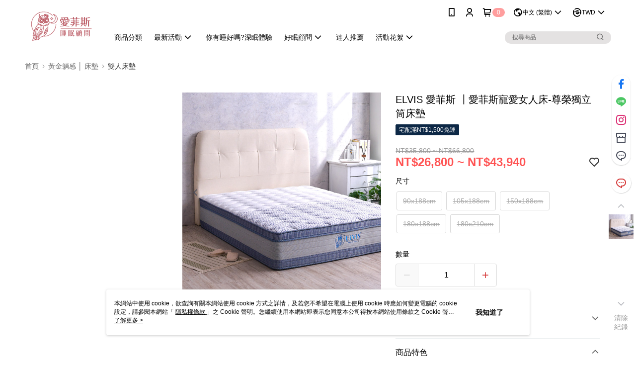

--- FILE ---
content_type: text/css
request_url: https://cms-static.cdn.91app.com/theme/41368/css/cmsTheme_cf71e140-2b74-4f5a-b594-abb8ad741162_1768900144844.css?v=020190828
body_size: 353
content:
.cms-badge{color:#fff;background:#ff9e9e}.cms-header{background:#fff}.cms-nav{color:#000}.cms-logo{background-image:url(https://cms-static.cdn.91app.com/images/original/41368/15abbfe8-6f19-47cb-9f92-1045f9c04968-1705993990-jol1920fda_d.png)}.cms-linkColor{color:#428bca !important}.cms-moneyColor{color:#ff5353 !important}.cms-discountMoneyColor{color:#ff5353 !important}.cms-primaryBtnBgColor{background-color:#d63c3c !important}.cms-primaryBtnTextColor{color:#fff !important}.cms-secondBtnBgColor{background-color:#fff !important}.cms-secondBtnTextColor{color:#f07272 !important}.cms-secondBtnBorderColor{border-color:#f07272 !important}.cms-primaryHeartBtnBgColor{color:#ff5353 !important}.cms-secondHeartBtnBgColor{color:#333 !important}.cms-generalTagBgColor{background-color:#0d2846 !important}.cms-generalTagTextColor{color:#fff !important}.cms-emphasisTagBgColor{background-color:#ff5353 !important}.cms-emphasisTagTextColor{color:#fff !important}.cms-keyWordTagTextColor{color:#ccc !important}.cms-moneyBgColor{background-color:#ff5353 !important}.cms-moneyBorderColor{border-color:#ff5353 !important}.cms-moneyOutlineColor{outline-color:#ff5353 !important}#progressbar li.active:before{background-color:#ff5353 !important;border-color:#ff5353 !important}.cms-secondBtnBgColor:hover{background-color:#f7f7f7 !important}.cms-primaryBtnBgColor:hover{background-color:#d32f2f !important}.cms-primaryBtnBorderColor{border-color:#d63c3c !important}.cms-primaryQtyBtnTextColor{color:#d63c3c !important}.cms-tagBorderColor{border-color:#0d2846 !important}.banner-discount-fee{color:#ff5353 !important}.banner-add-to-cart{border-color:#f07272 !important;color:#f07272 !important}.cms-main-color{background-color:#fff !important}.cms-sub-color{color:#000 !important}